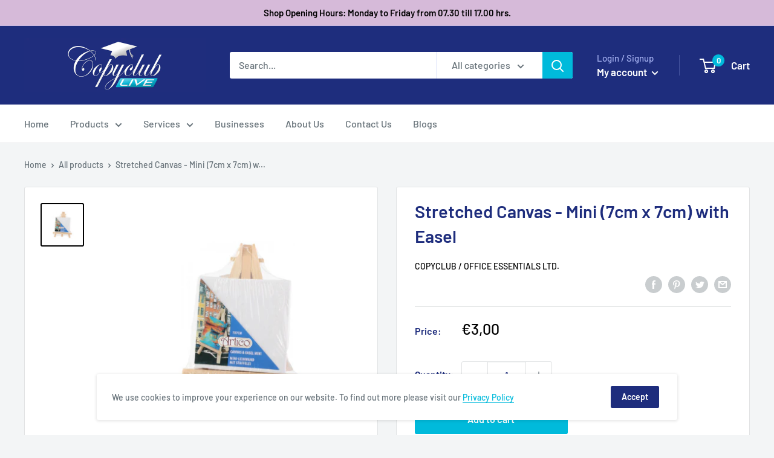

--- FILE ---
content_type: text/css
request_url: https://www.copyclublive.com/cdn/shop/t/5/assets/custom.css?v=13925859229424933781625220179
body_size: 79
content:
section.offer-carousel-section{margin:20px 0}.offer-carousel{margin:0;padding:0;justify-content:space-between;flex-wrap:nowrap}.offer-carousel .text-with-icons__item{margin:0;align-items:center;flex-basis:unset;width:auto;position:relative}.offer-carousel .text-with-icons__icon-wrapper{margin-top:0}.text-with-icons__link{position:absolute;left:0;top:0;display:block;width:100%;height:100%}.hero-image-outer{display:flex;flex-wrap:wrap}.hero-image{flex:0 0 50%;max-width:50%;padding:5px 5px 5px 0}.image-slider,.image-slider .slick-list,.image-slider .slick-track{height:100%}.image-slider{position:relative}.image-blocks-wrap{flex:0 0 50%;max-width:50%;display:flex;flex-wrap:wrap;padding-left:5px}.image-blocks-wrap .image-block{flex:0 0 50%;max-width:50%;padding:5px}.image-blocks-wrap .image-block:nth-child(odd){padding-left:0}.image-blocks-wrap .image-block:nth-child(2n){padding-right:0}.hero-image-inner img,.image-blocks-wrap .image-block img{width:100%;height:100%;object-fit:cover}.slick-dots{position:absolute;bottom:15px;left:0;right:0;display:flex;align-items:center;justify-content:center;text-align:center}.slick-dots li{width:15px;height:15px;display:block;margin:0 5px;line-height:100%}.slick-dots li button{width:100%;height:100%;font-size:0;border:1px solid #1E2D7D;border-radius:50%;display:inline-block;vertical-align:middle;margin:0;padding:0}.slick-dots li.slick-active button,.slick-dots li button:hover,.slick-dots li button:focus{background-color:#1e2d7d}.offer-section-title .section__header{display:block;align-items:center}.offer-item__content i,.offer-item__content span{color:#1e2d7d;font-weight:700}.page__content p{text-align:justify}.footer__aside-item.footer__aside-item--localization.hidden-pocket{max-width:50%}.custom-alert.modal-body{width:auto;height:auto;position:fixed;top:15px;z-index:9999;left:0;right:0;margin:auto;display:none}.custom-alert .modal-container{width:500px;height:auto;background:#fff;border-radius:4px;z-index:10;padding:20px;margin:auto;box-shadow:0 0 5px #0000007f}.custom-alert .modal-content{text-align:left}.custom-alert .modal-content p{line-height:1.4}.custom-alert .modal-buttons{text-align:right;margin-top:15px}.custom-alert .btn{color:#fff;cursor:pointer;background:#00badb;position:relative;display:inline-block;padding:0 30px;line-height:48px;border-radius:2px;text-align:center;transition:background .25s ease-in-out,color .25s ease-in-out,box-shadow .25s ease-in-out}.custom-alert .btn:hover{background:#00badbcc}.popup-overlay{display:none;width:100%;height:100%;position:fixed;top:0;left:0;background-color:#00000080;z-index:999}div[style="text-align: center;"] p{text-align:center}div[style="text-align: center;"] p img{margin:auto}
/*# sourceMappingURL=/cdn/shop/t/5/assets/custom.css.map?v=13925859229424933781625220179 */


--- FILE ---
content_type: text/css
request_url: https://www.copyclublive.com/cdn/shop/t/5/assets/custom-responsive.css?v=183147954301371774651624871984
body_size: -383
content:
@media (max-width: 1199px){.offer-carousel .text-with-icons__item{padding:0 5px}.offer-carousel .text-with-icons__title{font-size:14px}}@media (max-width: 991px){.offer-carousel .text-with-icons__icon-wrapper{margin-right:5px}.offer-carousel .text-with-icons__icon-wrapper svg{width:20px;height:20px}.offer-carousel .text-with-icons__title{font-size:12px}.hero-image,.image-blocks-wrap{flex:0 0 100%;max-width:100%;padding:0}.image-slider,.image-slider .slick-list,.image-slider .slick-track{height:auto}.image-blocks-wrap{padding-top:5px}}@media (max-width: 640px){.offer-carousel .text-with-icons__item{width:100%}.text-with-icons.offer-carousel{padding-bottom:15px}.offer-carousel .text-with-icons__icon-wrapper svg{width:30px;height:30px}.offer-carousel .text-with-icons__title{font-size:16px}.custom-alert .modal-container{width:80vw}.custom-alert .btn{line-height:35px}}@media (max-width: 414px){.image-blocks-wrap .image-block{flex:0 0 100%;max-width:100%;padding:5px}}
/*# sourceMappingURL=/cdn/shop/t/5/assets/custom-responsive.css.map?v=183147954301371774651624871984 */


--- FILE ---
content_type: text/javascript
request_url: https://www.copyclublive.com/cdn/shop/t/5/assets/custom.js?v=86075678906093139201624871828
body_size: -250
content:
$(document).ready(function(){$(".image-slider").length&&$(".image-slider").slick({speed:500,fade:!0,cssEase:"linear",slidesToShow:1,slidesToScroll:1,dots:!0,arrows:!1,focusOnSelect:!1,prevArrow:'<button class="slide-arrow slick-prev"><i class="fal fa-chevron-left"></i></button>',nextArrow:'<button class="slide-arrow slick-next"><i class="fal fa-chevron-right"></i></button>'}),$("body").on("click",'[name="checkout"], [name="goto_pp"], [name="goto_gc"]',function(e){if($("#agree").is(":checked"))$(this).submit();else return e.preventDefault(),modal(),!1});var fired=!0;function modal(){$(".custom-alert").animate({opacity:1}),$(".custom-alert").css("display","block"),$(".popup-overlay").css("display","block")}$(".custom-alert .btn ").click(function(){$(".custom-alert").animate({opacity:0}),$(".custom-alert").css("display","none"),$(".popup-overlay").css("display","none")})});
//# sourceMappingURL=/cdn/shop/t/5/assets/custom.js.map?v=86075678906093139201624871828
